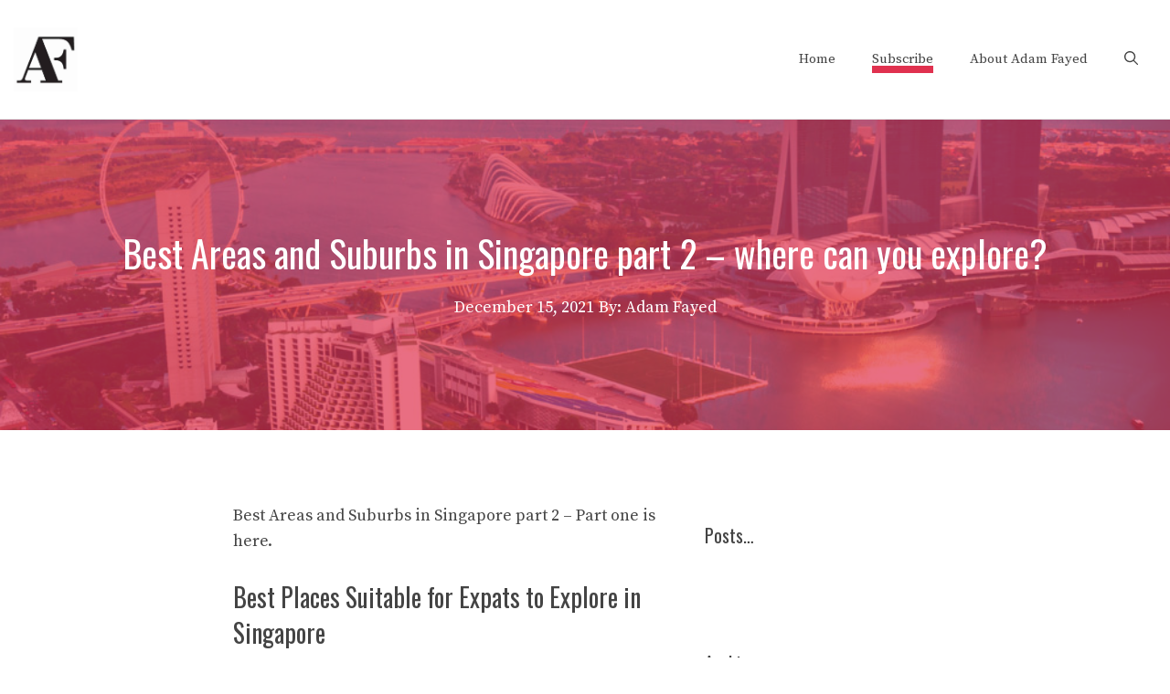

--- FILE ---
content_type: text/html; charset=UTF-8
request_url: https://expats.adamfayed.com/best-areas-and-suburbs-in-singapore-part-2-where-can-you-explore/
body_size: 15486
content:
<!DOCTYPE html>
<html lang="en-US" prefix="og: https://ogp.me/ns#">
<head>
	<meta charset="UTF-8">
		<style>img:is([sizes="auto" i], [sizes^="auto," i]) { contain-intrinsic-size: 3000px 1500px }</style>
	<meta name="viewport" content="width=device-width, initial-scale=1">
<!-- Search Engine Optimization by Rank Math PRO - https://rankmath.com/ -->
<title>Best Areas and Suburbs in Singapore</title>
<meta name="description" content="Best Areas and Suburbs in Singapore"/>
<meta name="robots" content="follow, index, max-snippet:-1, max-video-preview:-1, max-image-preview:large"/>
<link rel="canonical" href="https://expats.adamfayed.com/best-areas-and-suburbs-in-singapore-part-2-where-can-you-explore/" />
<meta property="og:locale" content="en_US" />
<meta property="og:type" content="article" />
<meta property="og:title" content="Best Areas and Suburbs in Singapore" />
<meta property="og:description" content="Best Areas and Suburbs in Singapore" />
<meta property="og:url" content="https://expats.adamfayed.com/best-areas-and-suburbs-in-singapore-part-2-where-can-you-explore/" />
<meta property="og:site_name" content="Expats Community Blog - Living and Working Overseas as an Expatriate" />
<meta property="article:tag" content="best area to live in singapore for families" />
<meta property="article:tag" content="Best Areas and Suburbs in Singapore" />
<meta property="article:tag" content="best areas and suburbs in singapore 2021" />
<meta property="article:tag" content="best neighborhoods in singapore" />
<meta property="article:tag" content="best neighborhoods in singapore for expats" />
<meta property="article:tag" content="best neighborhoods in singapore to live" />
<meta property="article:tag" content="Best Places Suitable for Expats to Explore in Singapore" />
<meta property="article:tag" content="interesting neighbourhoods in singapore" />
<meta property="article:tag" content="singapore" />
<meta property="article:tag" content="Singapore Neighborhoods and Suburbs" />
<meta property="article:tag" content="suburbs singapore" />
<meta property="article:tag" content="What are the suburbs of a city?" />
<meta property="article:tag" content="What is the richest part of Singapore?" />
<meta property="article:tag" content="Where do most expats live in Singapore?" />
<meta property="article:tag" content="Which is the best area to live in Singapore?" />
<meta property="article:section" content="Other Countries" />
<meta property="og:updated_time" content="2021-12-15T07:36:54+00:00" />
<meta property="og:image" content="https://expats.adamfayed.com/wp-content/uploads/2021/12/Innovation_Center-Singapore-Cover-1.jpg" />
<meta property="og:image:secure_url" content="https://expats.adamfayed.com/wp-content/uploads/2021/12/Innovation_Center-Singapore-Cover-1.jpg" />
<meta property="og:image:width" content="1000" />
<meta property="og:image:height" content="664" />
<meta property="og:image:alt" content="Best Areas and Suburbs in Singapore" />
<meta property="og:image:type" content="image/jpeg" />
<meta property="article:published_time" content="2021-12-15T07:36:53+00:00" />
<meta property="article:modified_time" content="2021-12-15T07:36:54+00:00" />
<meta name="twitter:card" content="summary_large_image" />
<meta name="twitter:title" content="Best Areas and Suburbs in Singapore" />
<meta name="twitter:description" content="Best Areas and Suburbs in Singapore" />
<meta name="twitter:image" content="https://expats.adamfayed.com/wp-content/uploads/2021/12/Innovation_Center-Singapore-Cover-1.jpg" />
<meta name="twitter:label1" content="Written by" />
<meta name="twitter:data1" content="Adam Fayed" />
<meta name="twitter:label2" content="Time to read" />
<meta name="twitter:data2" content="4 minutes" />
<script type="application/ld+json" class="rank-math-schema-pro">{"@context":"https://schema.org","@graph":[{"@type":["Person","Organization"],"@id":"https://expats.adamfayed.com/#person","name":"whitephoenix","logo":{"@type":"ImageObject","@id":"https://expats.adamfayed.com/#logo","url":"https://expats.adamfayed.com/wp-content/uploads/2021/05/cropped-logo-1.jpg","contentUrl":"https://expats.adamfayed.com/wp-content/uploads/2021/05/cropped-logo-1.jpg","caption":"Expats Community Blog - Living and Working Overseas as an Expatriate","inLanguage":"en-US","width":"591","height":"591"},"image":{"@type":"ImageObject","@id":"https://expats.adamfayed.com/#logo","url":"https://expats.adamfayed.com/wp-content/uploads/2021/05/cropped-logo-1.jpg","contentUrl":"https://expats.adamfayed.com/wp-content/uploads/2021/05/cropped-logo-1.jpg","caption":"Expats Community Blog - Living and Working Overseas as an Expatriate","inLanguage":"en-US","width":"591","height":"591"}},{"@type":"WebSite","@id":"https://expats.adamfayed.com/#website","url":"https://expats.adamfayed.com","name":"Expats Community Blog - Living and Working Overseas as an Expatriate","publisher":{"@id":"https://expats.adamfayed.com/#person"},"inLanguage":"en-US"},{"@type":"ImageObject","@id":"https://expats.adamfayed.com/wp-content/uploads/2021/12/Innovation_Center-Singapore-Cover-1.jpg","url":"https://expats.adamfayed.com/wp-content/uploads/2021/12/Innovation_Center-Singapore-Cover-1.jpg","width":"1000","height":"664","inLanguage":"en-US"},{"@type":"BreadcrumbList","@id":"https://expats.adamfayed.com/best-areas-and-suburbs-in-singapore-part-2-where-can-you-explore/#breadcrumb","itemListElement":[{"@type":"ListItem","position":"1","item":{"@id":"https://expats.adamfayed.com","name":"Home"}},{"@type":"ListItem","position":"2","item":{"@id":"https://expats.adamfayed.com/category/other-countries/","name":"Other Countries"}},{"@type":"ListItem","position":"3","item":{"@id":"https://expats.adamfayed.com/best-areas-and-suburbs-in-singapore-part-2-where-can-you-explore/","name":"Best Areas and Suburbs in Singapore part 2 &#8211; where can you explore?"}}]},{"@type":"WebPage","@id":"https://expats.adamfayed.com/best-areas-and-suburbs-in-singapore-part-2-where-can-you-explore/#webpage","url":"https://expats.adamfayed.com/best-areas-and-suburbs-in-singapore-part-2-where-can-you-explore/","name":"Best Areas and Suburbs in Singapore","datePublished":"2021-12-15T07:36:53+00:00","dateModified":"2021-12-15T07:36:54+00:00","isPartOf":{"@id":"https://expats.adamfayed.com/#website"},"primaryImageOfPage":{"@id":"https://expats.adamfayed.com/wp-content/uploads/2021/12/Innovation_Center-Singapore-Cover-1.jpg"},"inLanguage":"en-US","breadcrumb":{"@id":"https://expats.adamfayed.com/best-areas-and-suburbs-in-singapore-part-2-where-can-you-explore/#breadcrumb"}},{"@type":"Person","@id":"https://expats.adamfayed.com/author/upwork1/","name":"Adam Fayed","url":"https://expats.adamfayed.com/author/upwork1/","image":{"@type":"ImageObject","@id":"https://secure.gravatar.com/avatar/c00532ea2325eb66f590ba6cfcc4db744a94d7936468a615eb7f0e6e2412178c?s=96&amp;d=mm&amp;r=g","url":"https://secure.gravatar.com/avatar/c00532ea2325eb66f590ba6cfcc4db744a94d7936468a615eb7f0e6e2412178c?s=96&amp;d=mm&amp;r=g","caption":"Adam Fayed","inLanguage":"en-US"}},{"@type":"NewsArticle","headline":"Best Areas and Suburbs in Singapore","keywords":"Best Areas and Suburbs in Singapore","datePublished":"2021-12-15T07:36:53+00:00","dateModified":"2021-12-15T07:36:54+00:00","articleSection":"Other Countries","author":{"@id":"https://expats.adamfayed.com/author/upwork1/","name":"Adam Fayed"},"publisher":{"@id":"https://expats.adamfayed.com/#person"},"description":"Best Areas and Suburbs in Singapore","copyrightYear":"2021","copyrightHolder":{"@id":"https://expats.adamfayed.com/#person"},"name":"Best Areas and Suburbs in Singapore","@id":"https://expats.adamfayed.com/best-areas-and-suburbs-in-singapore-part-2-where-can-you-explore/#richSnippet","isPartOf":{"@id":"https://expats.adamfayed.com/best-areas-and-suburbs-in-singapore-part-2-where-can-you-explore/#webpage"},"image":{"@id":"https://expats.adamfayed.com/wp-content/uploads/2021/12/Innovation_Center-Singapore-Cover-1.jpg"},"inLanguage":"en-US","mainEntityOfPage":{"@id":"https://expats.adamfayed.com/best-areas-and-suburbs-in-singapore-part-2-where-can-you-explore/#webpage"}}]}</script>
<!-- /Rank Math WordPress SEO plugin -->

<link rel="amphtml" href="https://expats.adamfayed.com/best-areas-and-suburbs-in-singapore-part-2-where-can-you-explore/amp/" /><meta name="generator" content="AMP for WP 1.1.7.1"/><link rel='dns-prefetch' href='//www.googletagmanager.com' />
<link href='https://fonts.gstatic.com' crossorigin rel='preconnect' />
<link href='https://fonts.googleapis.com' crossorigin rel='preconnect' />
<link rel="alternate" type="application/rss+xml" title="Expats Community Blog - Living and Working Overseas as an Expatriate &raquo; Feed" href="https://expats.adamfayed.com/feed/" />
<link rel="alternate" type="application/rss+xml" title="Expats Community Blog - Living and Working Overseas as an Expatriate &raquo; Comments Feed" href="https://expats.adamfayed.com/comments/feed/" />
<link rel="alternate" type="application/rss+xml" title="Expats Community Blog - Living and Working Overseas as an Expatriate &raquo; Best Areas and Suburbs in Singapore part 2 &#8211; where can you explore? Comments Feed" href="https://expats.adamfayed.com/best-areas-and-suburbs-in-singapore-part-2-where-can-you-explore/feed/" />
<script>
window._wpemojiSettings = {"baseUrl":"https:\/\/s.w.org\/images\/core\/emoji\/16.0.1\/72x72\/","ext":".png","svgUrl":"https:\/\/s.w.org\/images\/core\/emoji\/16.0.1\/svg\/","svgExt":".svg","source":{"concatemoji":"https:\/\/expats.adamfayed.com\/wp-includes\/js\/wp-emoji-release.min.js?ver=6.8.3"}};
/*! This file is auto-generated */
!function(s,n){var o,i,e;function c(e){try{var t={supportTests:e,timestamp:(new Date).valueOf()};sessionStorage.setItem(o,JSON.stringify(t))}catch(e){}}function p(e,t,n){e.clearRect(0,0,e.canvas.width,e.canvas.height),e.fillText(t,0,0);var t=new Uint32Array(e.getImageData(0,0,e.canvas.width,e.canvas.height).data),a=(e.clearRect(0,0,e.canvas.width,e.canvas.height),e.fillText(n,0,0),new Uint32Array(e.getImageData(0,0,e.canvas.width,e.canvas.height).data));return t.every(function(e,t){return e===a[t]})}function u(e,t){e.clearRect(0,0,e.canvas.width,e.canvas.height),e.fillText(t,0,0);for(var n=e.getImageData(16,16,1,1),a=0;a<n.data.length;a++)if(0!==n.data[a])return!1;return!0}function f(e,t,n,a){switch(t){case"flag":return n(e,"\ud83c\udff3\ufe0f\u200d\u26a7\ufe0f","\ud83c\udff3\ufe0f\u200b\u26a7\ufe0f")?!1:!n(e,"\ud83c\udde8\ud83c\uddf6","\ud83c\udde8\u200b\ud83c\uddf6")&&!n(e,"\ud83c\udff4\udb40\udc67\udb40\udc62\udb40\udc65\udb40\udc6e\udb40\udc67\udb40\udc7f","\ud83c\udff4\u200b\udb40\udc67\u200b\udb40\udc62\u200b\udb40\udc65\u200b\udb40\udc6e\u200b\udb40\udc67\u200b\udb40\udc7f");case"emoji":return!a(e,"\ud83e\udedf")}return!1}function g(e,t,n,a){var r="undefined"!=typeof WorkerGlobalScope&&self instanceof WorkerGlobalScope?new OffscreenCanvas(300,150):s.createElement("canvas"),o=r.getContext("2d",{willReadFrequently:!0}),i=(o.textBaseline="top",o.font="600 32px Arial",{});return e.forEach(function(e){i[e]=t(o,e,n,a)}),i}function t(e){var t=s.createElement("script");t.src=e,t.defer=!0,s.head.appendChild(t)}"undefined"!=typeof Promise&&(o="wpEmojiSettingsSupports",i=["flag","emoji"],n.supports={everything:!0,everythingExceptFlag:!0},e=new Promise(function(e){s.addEventListener("DOMContentLoaded",e,{once:!0})}),new Promise(function(t){var n=function(){try{var e=JSON.parse(sessionStorage.getItem(o));if("object"==typeof e&&"number"==typeof e.timestamp&&(new Date).valueOf()<e.timestamp+604800&&"object"==typeof e.supportTests)return e.supportTests}catch(e){}return null}();if(!n){if("undefined"!=typeof Worker&&"undefined"!=typeof OffscreenCanvas&&"undefined"!=typeof URL&&URL.createObjectURL&&"undefined"!=typeof Blob)try{var e="postMessage("+g.toString()+"("+[JSON.stringify(i),f.toString(),p.toString(),u.toString()].join(",")+"));",a=new Blob([e],{type:"text/javascript"}),r=new Worker(URL.createObjectURL(a),{name:"wpTestEmojiSupports"});return void(r.onmessage=function(e){c(n=e.data),r.terminate(),t(n)})}catch(e){}c(n=g(i,f,p,u))}t(n)}).then(function(e){for(var t in e)n.supports[t]=e[t],n.supports.everything=n.supports.everything&&n.supports[t],"flag"!==t&&(n.supports.everythingExceptFlag=n.supports.everythingExceptFlag&&n.supports[t]);n.supports.everythingExceptFlag=n.supports.everythingExceptFlag&&!n.supports.flag,n.DOMReady=!1,n.readyCallback=function(){n.DOMReady=!0}}).then(function(){return e}).then(function(){var e;n.supports.everything||(n.readyCallback(),(e=n.source||{}).concatemoji?t(e.concatemoji):e.wpemoji&&e.twemoji&&(t(e.twemoji),t(e.wpemoji)))}))}((window,document),window._wpemojiSettings);
</script>
<link rel='stylesheet' id='generate-fonts-css' href='//fonts.googleapis.com/css?family=Source+Serif+Pro:regular,600,700|Oswald:200,300,regular,500,600,700' media='all' />
<style id='wp-emoji-styles-inline-css'>

	img.wp-smiley, img.emoji {
		display: inline !important;
		border: none !important;
		box-shadow: none !important;
		height: 1em !important;
		width: 1em !important;
		margin: 0 0.07em !important;
		vertical-align: -0.1em !important;
		background: none !important;
		padding: 0 !important;
	}
</style>
<!-- <link rel='stylesheet' id='wp-block-library-css' href='https://expats.adamfayed.com/wp-includes/css/dist/block-library/style.min.css?ver=6.8.3' media='all' /> -->
<link rel="stylesheet" type="text/css" href="//expats.adamfayed.com/wp-content/cache/wpfc-minified/fps1spew/4audt.css" media="all"/>
<style id='classic-theme-styles-inline-css'>
/*! This file is auto-generated */
.wp-block-button__link{color:#fff;background-color:#32373c;border-radius:9999px;box-shadow:none;text-decoration:none;padding:calc(.667em + 2px) calc(1.333em + 2px);font-size:1.125em}.wp-block-file__button{background:#32373c;color:#fff;text-decoration:none}
</style>
<!-- <link rel='stylesheet' id='wp-components-css' href='https://expats.adamfayed.com/wp-includes/css/dist/components/style.min.css?ver=6.8.3' media='all' /> -->
<!-- <link rel='stylesheet' id='wp-preferences-css' href='https://expats.adamfayed.com/wp-includes/css/dist/preferences/style.min.css?ver=6.8.3' media='all' /> -->
<!-- <link rel='stylesheet' id='wp-block-editor-css' href='https://expats.adamfayed.com/wp-includes/css/dist/block-editor/style.min.css?ver=6.8.3' media='all' /> -->
<!-- <link rel='stylesheet' id='popup-maker-block-library-style-css' href='https://expats.adamfayed.com/wp-content/plugins/popup-maker/dist/packages/block-library-style.css?ver=dbea705cfafe089d65f1' media='all' /> -->
<link rel="stylesheet" type="text/css" href="//expats.adamfayed.com/wp-content/cache/wpfc-minified/kcqu4n66/4bff3.css" media="all"/>
<style id='global-styles-inline-css'>
:root{--wp--preset--aspect-ratio--square: 1;--wp--preset--aspect-ratio--4-3: 4/3;--wp--preset--aspect-ratio--3-4: 3/4;--wp--preset--aspect-ratio--3-2: 3/2;--wp--preset--aspect-ratio--2-3: 2/3;--wp--preset--aspect-ratio--16-9: 16/9;--wp--preset--aspect-ratio--9-16: 9/16;--wp--preset--color--black: #000000;--wp--preset--color--cyan-bluish-gray: #abb8c3;--wp--preset--color--white: #ffffff;--wp--preset--color--pale-pink: #f78da7;--wp--preset--color--vivid-red: #cf2e2e;--wp--preset--color--luminous-vivid-orange: #ff6900;--wp--preset--color--luminous-vivid-amber: #fcb900;--wp--preset--color--light-green-cyan: #7bdcb5;--wp--preset--color--vivid-green-cyan: #00d084;--wp--preset--color--pale-cyan-blue: #8ed1fc;--wp--preset--color--vivid-cyan-blue: #0693e3;--wp--preset--color--vivid-purple: #9b51e0;--wp--preset--color--contrast: var(--contrast);--wp--preset--color--contrast-2: var(--contrast-2);--wp--preset--color--contrast-3: var(--contrast-3);--wp--preset--color--base: var(--base);--wp--preset--color--base-2: var(--base-2);--wp--preset--color--base-3: var(--base-3);--wp--preset--color--accent: var(--accent);--wp--preset--gradient--vivid-cyan-blue-to-vivid-purple: linear-gradient(135deg,rgba(6,147,227,1) 0%,rgb(155,81,224) 100%);--wp--preset--gradient--light-green-cyan-to-vivid-green-cyan: linear-gradient(135deg,rgb(122,220,180) 0%,rgb(0,208,130) 100%);--wp--preset--gradient--luminous-vivid-amber-to-luminous-vivid-orange: linear-gradient(135deg,rgba(252,185,0,1) 0%,rgba(255,105,0,1) 100%);--wp--preset--gradient--luminous-vivid-orange-to-vivid-red: linear-gradient(135deg,rgba(255,105,0,1) 0%,rgb(207,46,46) 100%);--wp--preset--gradient--very-light-gray-to-cyan-bluish-gray: linear-gradient(135deg,rgb(238,238,238) 0%,rgb(169,184,195) 100%);--wp--preset--gradient--cool-to-warm-spectrum: linear-gradient(135deg,rgb(74,234,220) 0%,rgb(151,120,209) 20%,rgb(207,42,186) 40%,rgb(238,44,130) 60%,rgb(251,105,98) 80%,rgb(254,248,76) 100%);--wp--preset--gradient--blush-light-purple: linear-gradient(135deg,rgb(255,206,236) 0%,rgb(152,150,240) 100%);--wp--preset--gradient--blush-bordeaux: linear-gradient(135deg,rgb(254,205,165) 0%,rgb(254,45,45) 50%,rgb(107,0,62) 100%);--wp--preset--gradient--luminous-dusk: linear-gradient(135deg,rgb(255,203,112) 0%,rgb(199,81,192) 50%,rgb(65,88,208) 100%);--wp--preset--gradient--pale-ocean: linear-gradient(135deg,rgb(255,245,203) 0%,rgb(182,227,212) 50%,rgb(51,167,181) 100%);--wp--preset--gradient--electric-grass: linear-gradient(135deg,rgb(202,248,128) 0%,rgb(113,206,126) 100%);--wp--preset--gradient--midnight: linear-gradient(135deg,rgb(2,3,129) 0%,rgb(40,116,252) 100%);--wp--preset--font-size--small: 13px;--wp--preset--font-size--medium: 20px;--wp--preset--font-size--large: 36px;--wp--preset--font-size--x-large: 42px;--wp--preset--spacing--20: 0.44rem;--wp--preset--spacing--30: 0.67rem;--wp--preset--spacing--40: 1rem;--wp--preset--spacing--50: 1.5rem;--wp--preset--spacing--60: 2.25rem;--wp--preset--spacing--70: 3.38rem;--wp--preset--spacing--80: 5.06rem;--wp--preset--shadow--natural: 6px 6px 9px rgba(0, 0, 0, 0.2);--wp--preset--shadow--deep: 12px 12px 50px rgba(0, 0, 0, 0.4);--wp--preset--shadow--sharp: 6px 6px 0px rgba(0, 0, 0, 0.2);--wp--preset--shadow--outlined: 6px 6px 0px -3px rgba(255, 255, 255, 1), 6px 6px rgba(0, 0, 0, 1);--wp--preset--shadow--crisp: 6px 6px 0px rgba(0, 0, 0, 1);}:where(.is-layout-flex){gap: 0.5em;}:where(.is-layout-grid){gap: 0.5em;}body .is-layout-flex{display: flex;}.is-layout-flex{flex-wrap: wrap;align-items: center;}.is-layout-flex > :is(*, div){margin: 0;}body .is-layout-grid{display: grid;}.is-layout-grid > :is(*, div){margin: 0;}:where(.wp-block-columns.is-layout-flex){gap: 2em;}:where(.wp-block-columns.is-layout-grid){gap: 2em;}:where(.wp-block-post-template.is-layout-flex){gap: 1.25em;}:where(.wp-block-post-template.is-layout-grid){gap: 1.25em;}.has-black-color{color: var(--wp--preset--color--black) !important;}.has-cyan-bluish-gray-color{color: var(--wp--preset--color--cyan-bluish-gray) !important;}.has-white-color{color: var(--wp--preset--color--white) !important;}.has-pale-pink-color{color: var(--wp--preset--color--pale-pink) !important;}.has-vivid-red-color{color: var(--wp--preset--color--vivid-red) !important;}.has-luminous-vivid-orange-color{color: var(--wp--preset--color--luminous-vivid-orange) !important;}.has-luminous-vivid-amber-color{color: var(--wp--preset--color--luminous-vivid-amber) !important;}.has-light-green-cyan-color{color: var(--wp--preset--color--light-green-cyan) !important;}.has-vivid-green-cyan-color{color: var(--wp--preset--color--vivid-green-cyan) !important;}.has-pale-cyan-blue-color{color: var(--wp--preset--color--pale-cyan-blue) !important;}.has-vivid-cyan-blue-color{color: var(--wp--preset--color--vivid-cyan-blue) !important;}.has-vivid-purple-color{color: var(--wp--preset--color--vivid-purple) !important;}.has-black-background-color{background-color: var(--wp--preset--color--black) !important;}.has-cyan-bluish-gray-background-color{background-color: var(--wp--preset--color--cyan-bluish-gray) !important;}.has-white-background-color{background-color: var(--wp--preset--color--white) !important;}.has-pale-pink-background-color{background-color: var(--wp--preset--color--pale-pink) !important;}.has-vivid-red-background-color{background-color: var(--wp--preset--color--vivid-red) !important;}.has-luminous-vivid-orange-background-color{background-color: var(--wp--preset--color--luminous-vivid-orange) !important;}.has-luminous-vivid-amber-background-color{background-color: var(--wp--preset--color--luminous-vivid-amber) !important;}.has-light-green-cyan-background-color{background-color: var(--wp--preset--color--light-green-cyan) !important;}.has-vivid-green-cyan-background-color{background-color: var(--wp--preset--color--vivid-green-cyan) !important;}.has-pale-cyan-blue-background-color{background-color: var(--wp--preset--color--pale-cyan-blue) !important;}.has-vivid-cyan-blue-background-color{background-color: var(--wp--preset--color--vivid-cyan-blue) !important;}.has-vivid-purple-background-color{background-color: var(--wp--preset--color--vivid-purple) !important;}.has-black-border-color{border-color: var(--wp--preset--color--black) !important;}.has-cyan-bluish-gray-border-color{border-color: var(--wp--preset--color--cyan-bluish-gray) !important;}.has-white-border-color{border-color: var(--wp--preset--color--white) !important;}.has-pale-pink-border-color{border-color: var(--wp--preset--color--pale-pink) !important;}.has-vivid-red-border-color{border-color: var(--wp--preset--color--vivid-red) !important;}.has-luminous-vivid-orange-border-color{border-color: var(--wp--preset--color--luminous-vivid-orange) !important;}.has-luminous-vivid-amber-border-color{border-color: var(--wp--preset--color--luminous-vivid-amber) !important;}.has-light-green-cyan-border-color{border-color: var(--wp--preset--color--light-green-cyan) !important;}.has-vivid-green-cyan-border-color{border-color: var(--wp--preset--color--vivid-green-cyan) !important;}.has-pale-cyan-blue-border-color{border-color: var(--wp--preset--color--pale-cyan-blue) !important;}.has-vivid-cyan-blue-border-color{border-color: var(--wp--preset--color--vivid-cyan-blue) !important;}.has-vivid-purple-border-color{border-color: var(--wp--preset--color--vivid-purple) !important;}.has-vivid-cyan-blue-to-vivid-purple-gradient-background{background: var(--wp--preset--gradient--vivid-cyan-blue-to-vivid-purple) !important;}.has-light-green-cyan-to-vivid-green-cyan-gradient-background{background: var(--wp--preset--gradient--light-green-cyan-to-vivid-green-cyan) !important;}.has-luminous-vivid-amber-to-luminous-vivid-orange-gradient-background{background: var(--wp--preset--gradient--luminous-vivid-amber-to-luminous-vivid-orange) !important;}.has-luminous-vivid-orange-to-vivid-red-gradient-background{background: var(--wp--preset--gradient--luminous-vivid-orange-to-vivid-red) !important;}.has-very-light-gray-to-cyan-bluish-gray-gradient-background{background: var(--wp--preset--gradient--very-light-gray-to-cyan-bluish-gray) !important;}.has-cool-to-warm-spectrum-gradient-background{background: var(--wp--preset--gradient--cool-to-warm-spectrum) !important;}.has-blush-light-purple-gradient-background{background: var(--wp--preset--gradient--blush-light-purple) !important;}.has-blush-bordeaux-gradient-background{background: var(--wp--preset--gradient--blush-bordeaux) !important;}.has-luminous-dusk-gradient-background{background: var(--wp--preset--gradient--luminous-dusk) !important;}.has-pale-ocean-gradient-background{background: var(--wp--preset--gradient--pale-ocean) !important;}.has-electric-grass-gradient-background{background: var(--wp--preset--gradient--electric-grass) !important;}.has-midnight-gradient-background{background: var(--wp--preset--gradient--midnight) !important;}.has-small-font-size{font-size: var(--wp--preset--font-size--small) !important;}.has-medium-font-size{font-size: var(--wp--preset--font-size--medium) !important;}.has-large-font-size{font-size: var(--wp--preset--font-size--large) !important;}.has-x-large-font-size{font-size: var(--wp--preset--font-size--x-large) !important;}
:where(.wp-block-post-template.is-layout-flex){gap: 1.25em;}:where(.wp-block-post-template.is-layout-grid){gap: 1.25em;}
:where(.wp-block-columns.is-layout-flex){gap: 2em;}:where(.wp-block-columns.is-layout-grid){gap: 2em;}
:root :where(.wp-block-pullquote){font-size: 1.5em;line-height: 1.6;}
</style>
<!-- <link rel='stylesheet' id='advanced-floating-content-css' href='https://expats.adamfayed.com/wp-content/plugins/advanced-floating-content/public/css/advanced-floating-content-public.css?ver=3.7.2' media='all' /> -->
<!-- <link rel='stylesheet' id='advanced-floating-content-animate-css' href='https://expats.adamfayed.com/wp-content/plugins/advanced-floating-content/public/css/animate.css?ver=3.7.2' media='all' /> -->
<!-- <link rel='stylesheet' id='wp-show-posts-css' href='https://expats.adamfayed.com/wp-content/plugins/wp-show-posts/css/wp-show-posts-min.css?ver=1.1.6' media='all' /> -->
<!-- <link rel='stylesheet' id='generate-comments-css' href='https://expats.adamfayed.com/wp-content/themes/generatepress/assets/css/components/comments.min.css?ver=3.6.0' media='all' /> -->
<!-- <link rel='stylesheet' id='generate-widget-areas-css' href='https://expats.adamfayed.com/wp-content/themes/generatepress/assets/css/components/widget-areas.min.css?ver=3.6.0' media='all' /> -->
<!-- <link rel='stylesheet' id='generate-style-css' href='https://expats.adamfayed.com/wp-content/themes/generatepress/assets/css/main.min.css?ver=3.6.0' media='all' /> -->
<link rel="stylesheet" type="text/css" href="//expats.adamfayed.com/wp-content/cache/wpfc-minified/e5hzcpm8/4av0t.css" media="all"/>
<style id='generate-style-inline-css'>
.is-right-sidebar{width:35%;}.is-left-sidebar{width:25%;}.site-content .content-area{width:65%;}@media (max-width: 1040px){.main-navigation .menu-toggle,.sidebar-nav-mobile:not(#sticky-placeholder){display:block;}.main-navigation ul,.gen-sidebar-nav,.main-navigation:not(.slideout-navigation):not(.toggled) .main-nav > ul,.has-inline-mobile-toggle #site-navigation .inside-navigation > *:not(.navigation-search):not(.main-nav){display:none;}.nav-align-right .inside-navigation,.nav-align-center .inside-navigation{justify-content:space-between;}.has-inline-mobile-toggle .mobile-menu-control-wrapper{display:flex;flex-wrap:wrap;}.has-inline-mobile-toggle .inside-header{flex-direction:row;text-align:left;flex-wrap:wrap;}.has-inline-mobile-toggle .header-widget,.has-inline-mobile-toggle #site-navigation{flex-basis:100%;}.nav-float-left .has-inline-mobile-toggle #site-navigation{order:10;}}
#content {max-width: 800px;margin-left: auto;margin-right: auto;}
.dynamic-author-image-rounded{border-radius:100%;}.dynamic-featured-image, .dynamic-author-image{vertical-align:middle;}.one-container.blog .dynamic-content-template:not(:last-child), .one-container.archive .dynamic-content-template:not(:last-child){padding-bottom:0px;}.dynamic-entry-excerpt > p:last-child{margin-bottom:0px;}
</style>
<!-- <link rel='stylesheet' id='generatepress-dynamic-css' href='https://expats.adamfayed.com/wp-content/uploads/generatepress/style.min.css?ver=1707304074' media='all' /> -->
<link rel="stylesheet" type="text/css" href="//expats.adamfayed.com/wp-content/cache/wpfc-minified/qtsx2xjq/4audt.css" media="all"/>
<style id='generateblocks-inline-css'>
.gb-container-8a7b9d69{background-color:#e0314f;position:relative;overflow:hidden;}.gb-container-8a7b9d69:before{content:"";background-image:url(https://expats.adamfayed.com/wp-content/uploads/2021/12/Innovation_Center-Singapore-Cover-1.jpg);background-repeat:no-repeat;background-position:center center;background-size:cover;z-index:0;position:absolute;top:0;right:0;bottom:0;left:0;transition:inherit;pointer-events:none;opacity:0.3;}.gb-container-8a7b9d69 > .gb-inside-container{padding:120px 20px;max-width:1360px;margin-left:auto;margin-right:auto;z-index:1;position:relative;}.gb-grid-wrapper > .gb-grid-column-8a7b9d69 > .gb-container{display:flex;flex-direction:column;height:100%;}.gb-container-8a7b9d69.gb-has-dynamic-bg:before{background-image:var(--background-url);}.gb-container-8a7b9d69.gb-no-dynamic-bg:before{background-image:none;}.gb-container-9b8f5e71 > .gb-inside-container{padding:0;max-width:1360px;margin-left:auto;margin-right:auto;}.gb-grid-wrapper > .gb-grid-column-9b8f5e71 > .gb-container{display:flex;flex-direction:column;height:100%;}.gb-container-9b8f5e71.inline-post-meta-area > .gb-inside-container{display:flex;align-items:center;justify-content:center;}h1.gb-headline-4df571c9{text-align:center;color:#ffffff;}p.gb-headline-097d2609{padding-right:5px;margin-bottom:0px;color:#ffffff;}p.gb-headline-75ff2b83{margin-bottom:0px;color:#ffffff;}@media (max-width: 767px) {.gb-grid-wrapper > .gb-grid-column-8a7b9d69{width:100%;}.gb-grid-wrapper > .gb-grid-column-9b8f5e71{width:100%;}}:root{--gb-container-width:1360px;}.gb-container .wp-block-image img{vertical-align:middle;}.gb-grid-wrapper .wp-block-image{margin-bottom:0;}.gb-highlight{background:none;}.gb-shape{line-height:0;}
</style>
<!-- <link rel='stylesheet' id='generate-blog-images-css' href='https://expats.adamfayed.com/wp-content/plugins/gp-premium/blog/functions/css/featured-images.min.css?ver=2.3.1' media='all' /> -->
<!-- <link rel='stylesheet' id='generate-offside-css' href='https://expats.adamfayed.com/wp-content/plugins/gp-premium/menu-plus/functions/css/offside.min.css?ver=2.3.1' media='all' /> -->
<link rel="stylesheet" type="text/css" href="//expats.adamfayed.com/wp-content/cache/wpfc-minified/1qhbgzjo/4av0t.css" media="all"/>
<style id='generate-offside-inline-css'>
:root{--gp-slideout-width:265px;}.slideout-navigation.main-navigation{background-color:#e0314f;}.slideout-navigation.main-navigation .main-nav ul li a{color:#ffffff;font-weight:500;text-transform:none;font-size:18px;}.slideout-navigation.main-navigation ul ul{background-color:#222222;}.slideout-navigation.main-navigation .main-nav ul ul li a{color:#ffffff;}.slideout-navigation.main-navigation.do-overlay .main-nav ul ul li a{font-size:1em;font-size:17px;}@media (max-width:768px){.slideout-navigation.main-navigation .main-nav ul li a{font-size:18px;}.slideout-navigation.main-navigation .main-nav ul ul li a{font-size:17px;}}.slideout-navigation.main-navigation .main-nav ul li:not([class*="current-menu-"]):hover > a, .slideout-navigation.main-navigation .main-nav ul li:not([class*="current-menu-"]):focus > a, .slideout-navigation.main-navigation .main-nav ul li.sfHover:not([class*="current-menu-"]) > a{color:#f7f7f7;background-color:#e0314f;}.slideout-navigation.main-navigation .main-nav ul ul li:not([class*="current-menu-"]):hover > a, .slideout-navigation.main-navigation .main-nav ul ul li:not([class*="current-menu-"]):focus > a, .slideout-navigation.main-navigation .main-nav ul ul li.sfHover:not([class*="current-menu-"]) > a{color:#fafafa;background-color:#222222;}.slideout-navigation.main-navigation .main-nav ul li[class*="current-menu-"] > a{color:#ffffff;background-color:#e0314f;}.slideout-navigation.main-navigation .main-nav ul ul li[class*="current-menu-"] > a{color:#ffffff;background-color:#222222;}.slideout-navigation, .slideout-navigation a{color:#ffffff;}.slideout-navigation button.slideout-exit{color:#ffffff;padding-left:20px;padding-right:20px;}.slide-opened nav.toggled .menu-toggle:before{display:none;}@media (max-width: 1040px){.menu-bar-item.slideout-toggle{display:none;}}
</style>
<!-- <link rel='stylesheet' id='generate-navigation-branding-css' href='https://expats.adamfayed.com/wp-content/plugins/gp-premium/menu-plus/functions/css/navigation-branding-flex.min.css?ver=2.3.1' media='all' /> -->
<link rel="stylesheet" type="text/css" href="//expats.adamfayed.com/wp-content/cache/wpfc-minified/1qyaz7w9/4audt.css" media="all"/>
<style id='generate-navigation-branding-inline-css'>
@media (max-width: 1040px){.site-header, #site-navigation, #sticky-navigation{display:none !important;opacity:0.0;}#mobile-header{display:block !important;width:100% !important;}#mobile-header .main-nav > ul{display:none;}#mobile-header.toggled .main-nav > ul, #mobile-header .menu-toggle, #mobile-header .mobile-bar-items{display:block;}#mobile-header .main-nav{-ms-flex:0 0 100%;flex:0 0 100%;-webkit-box-ordinal-group:5;-ms-flex-order:4;order:4;}}.main-navigation.has-branding .inside-navigation.grid-container, .main-navigation.has-branding.grid-container .inside-navigation:not(.grid-container){padding:0px 15px 0px 15px;}.main-navigation.has-branding:not(.grid-container) .inside-navigation:not(.grid-container) .navigation-branding{margin-left:10px;}.navigation-branding img, .site-logo.mobile-header-logo img{height:30px;width:auto;}.navigation-branding .main-title{line-height:30px;}@media (max-width: 1040px){.main-navigation.has-branding.nav-align-center .menu-bar-items, .main-navigation.has-sticky-branding.navigation-stick.nav-align-center .menu-bar-items{margin-left:auto;}.navigation-branding{margin-right:auto;margin-left:10px;}.navigation-branding .main-title, .mobile-header-navigation .site-logo{margin-left:10px;}.main-navigation.has-branding .inside-navigation.grid-container{padding:0px;}.navigation-branding img, .site-logo.mobile-header-logo{height:41px;}.navigation-branding .main-title{line-height:41px;}}
</style>
<script src="https://expats.adamfayed.com/wp-includes/js/jquery/jquery.min.js?ver=3.7.1" id="jquery-core-js"></script>
<script src="https://expats.adamfayed.com/wp-includes/js/jquery/jquery-migrate.min.js?ver=3.4.1" id="jquery-migrate-js"></script>
<script src="https://expats.adamfayed.com/wp-content/plugins/advanced-floating-content/public/js/advanced-floating-content-public.js?ver=3.7.2" id="advanced-floating-content-js"></script>
<script src="https://expats.adamfayed.com/wp-content/plugins/advanced-floating-content/public/js/jquery.cookie.min.js?ver=3.7.2" id="advanced-floating-contentcookies-js"></script>
<link rel="https://api.w.org/" href="https://expats.adamfayed.com/wp-json/" /><link rel="alternate" title="JSON" type="application/json" href="https://expats.adamfayed.com/wp-json/wp/v2/posts/6746" /><link rel="EditURI" type="application/rsd+xml" title="RSD" href="https://expats.adamfayed.com/xmlrpc.php?rsd" />
<meta name="generator" content="WordPress 6.8.3" />
<link rel='shortlink' href='https://expats.adamfayed.com/?p=6746' />
<link rel="alternate" title="oEmbed (JSON)" type="application/json+oembed" href="https://expats.adamfayed.com/wp-json/oembed/1.0/embed?url=https%3A%2F%2Fexpats.adamfayed.com%2Fbest-areas-and-suburbs-in-singapore-part-2-where-can-you-explore%2F" />
<link rel="alternate" title="oEmbed (XML)" type="text/xml+oembed" href="https://expats.adamfayed.com/wp-json/oembed/1.0/embed?url=https%3A%2F%2Fexpats.adamfayed.com%2Fbest-areas-and-suburbs-in-singapore-part-2-where-can-you-explore%2F&#038;format=xml" />
<meta name="generator" content="Site Kit by Google 1.163.0" /><link rel="pingback" href="https://expats.adamfayed.com/xmlrpc.php">
<meta name="google-site-verification" content="jNnVpm83jTDfSb8Qg5d7LaM9z-L1vU6KIomrxWNliso"><link rel="icon" href="https://expats.adamfayed.com/wp-content/uploads/2021/05/cropped-cropped-logo-1-32x32.jpg" sizes="32x32" />
<link rel="icon" href="https://expats.adamfayed.com/wp-content/uploads/2021/05/cropped-cropped-logo-1-192x192.jpg" sizes="192x192" />
<link rel="apple-touch-icon" href="https://expats.adamfayed.com/wp-content/uploads/2021/05/cropped-cropped-logo-1-180x180.jpg" />
<meta name="msapplication-TileImage" content="https://expats.adamfayed.com/wp-content/uploads/2021/05/cropped-cropped-logo-1-270x270.jpg" />
		<style id="wp-custom-css">
			/* GeneratePress Site CSS */ /* grey line under navigation */

.site-header {
	border-bottom: 1px solid rgba(0,0,0,0.1);
}

/* navigation subscribe underline */
/*1234*/
.main-navigation:not(.slideout-navigation) .main-nav li.subscribe-button a {
	box-shadow: 0px -8px 0px #e0314f inset;
	transition: all 0.6s ease 0s;
	padding: 0px;
	margin: 0px 20px
}

.main-navigation:not(.slideout-navigation) .main-nav li.subscribe-button a:hover {
	box-shadow: 0px -16px 0px #e0314f inset;
}

/* wpsp meta spacing */

.wp-show-posts-entry-meta {
	margin-top: 10px;
}

/* wpsp column spacing */

.wp-show-posts-columns .wp-show-posts-inner {
	margin: 0px 0px 40px 60px;
}

/* mailchimp form styling */

.mc4wp-form {
	text-align: center;
}

.mc4wp-form input[type=text], .mc4wp-form input[type=email] {
	background-color: #ffffff;	
	line-height: 28px;
  border: 1px solid #aaa;
	border-radius: 0px;
	margin: 2px;
}
 
.mc4wp-form input[type=submit] {
	line-height: 30px;
	border: none;
  border-radius: 0px;
	margin: 2px;
  transition: all 0.5s ease 0s;
}

@media (max-width: 768px) {
.mc4wp-form input[type=text], .mc4wp-form input[type=email], .mc4wp-form input[type=submit] {
		width: 100%;
	}
}

@media (min-width:1025px) {
  .footer-widgets .footer-widget-1 {
    flex-basis: 50%;
		padding-right: 100px;
  }
  .footer-widgets .footer-widget-2 {
    flex-basis: 20%;
  }
  .footer-widgets .footer-widget-3 {
    flex-basis: 30%;
  }
}

.mobile-header-navigation {
	padding: 10px;
} /* End GeneratePress Site CSS */

#timer {
	  margin: 0 auto;
    text-align: center;
    padding: 60px 30px;
	  padding: 0px;
    background: #90cbf3;
    font-family: sans-serif;
    font-weight: lighter;
    font-size: 1.5em;
    font-weight: 100;
    color: white;
    width: 360px;
    color: white;
}

#timer div {
    display: inline-block;
    min-width: 90px;
    padding: 5px;
    background: #020b43;
    border-radius: 10px;
    border: 2px solid #030d52;
    margin: 5px;
}		</style>
		</head>

<body class="wp-singular post-template-default single single-post postid-6746 single-format-standard wp-custom-logo wp-embed-responsive wp-theme-generatepress post-image-above-header post-image-aligned-center slideout-enabled slideout-mobile sticky-menu-fade mobile-header mobile-header-logo right-sidebar nav-float-right one-container nav-search-enabled header-aligned-left dropdown-hover featured-image-active" itemtype="https://schema.org/Blog" itemscope>
	<a class="screen-reader-text skip-link" href="#content" title="Skip to content">Skip to content</a>		<header class="site-header has-inline-mobile-toggle" id="masthead" aria-label="Site"  itemtype="https://schema.org/WPHeader" itemscope>
			<div class="inside-header grid-container">
				<div class="site-logo">
					<a href="https://expats.adamfayed.com/" rel="home">
						<img  class="header-image is-logo-image" alt="Expats Community Blog &#8211; Living and Working Overseas as an Expatriate" src="https://expats.adamfayed.com/wp-content/uploads/2021/05/cropped-logo-1.jpg" srcset="https://expats.adamfayed.com/wp-content/uploads/2021/05/cropped-logo-1.jpg 1x, https://expats.adamfayed.com/wp-content/uploads/2021/05/cropped-logo-1.jpg 2x" width="591" height="591" />
					</a>
				</div>	<nav class="main-navigation mobile-menu-control-wrapper" id="mobile-menu-control-wrapper" aria-label="Mobile Toggle">
		<div class="menu-bar-items"><span class="menu-bar-item search-item"><a aria-label="Open Search Bar" href="#"><span class="gp-icon icon-search"><svg viewBox="0 0 512 512" aria-hidden="true" xmlns="http://www.w3.org/2000/svg" width="1em" height="1em"><path fill-rule="evenodd" clip-rule="evenodd" d="M208 48c-88.366 0-160 71.634-160 160s71.634 160 160 160 160-71.634 160-160S296.366 48 208 48zM0 208C0 93.125 93.125 0 208 0s208 93.125 208 208c0 48.741-16.765 93.566-44.843 129.024l133.826 134.018c9.366 9.379 9.355 24.575-.025 33.941-9.379 9.366-24.575 9.355-33.941-.025L337.238 370.987C301.747 399.167 256.839 416 208 416 93.125 416 0 322.875 0 208z" /></svg><svg viewBox="0 0 512 512" aria-hidden="true" xmlns="http://www.w3.org/2000/svg" width="1em" height="1em"><path d="M71.029 71.029c9.373-9.372 24.569-9.372 33.942 0L256 222.059l151.029-151.03c9.373-9.372 24.569-9.372 33.942 0 9.372 9.373 9.372 24.569 0 33.942L289.941 256l151.03 151.029c9.372 9.373 9.372 24.569 0 33.942-9.373 9.372-24.569 9.372-33.942 0L256 289.941l-151.029 151.03c-9.373 9.372-24.569 9.372-33.942 0-9.372-9.373-9.372-24.569 0-33.942L222.059 256 71.029 104.971c-9.372-9.373-9.372-24.569 0-33.942z" /></svg></span></a></span></div>		<button data-nav="site-navigation" class="menu-toggle" aria-controls="generate-slideout-menu" aria-expanded="false">
			<span class="gp-icon icon-menu-bars"><svg viewBox="0 0 512 512" aria-hidden="true" xmlns="http://www.w3.org/2000/svg" width="1em" height="1em"><path d="M0 96c0-13.255 10.745-24 24-24h464c13.255 0 24 10.745 24 24s-10.745 24-24 24H24c-13.255 0-24-10.745-24-24zm0 160c0-13.255 10.745-24 24-24h464c13.255 0 24 10.745 24 24s-10.745 24-24 24H24c-13.255 0-24-10.745-24-24zm0 160c0-13.255 10.745-24 24-24h464c13.255 0 24 10.745 24 24s-10.745 24-24 24H24c-13.255 0-24-10.745-24-24z" /></svg><svg viewBox="0 0 512 512" aria-hidden="true" xmlns="http://www.w3.org/2000/svg" width="1em" height="1em"><path d="M71.029 71.029c9.373-9.372 24.569-9.372 33.942 0L256 222.059l151.029-151.03c9.373-9.372 24.569-9.372 33.942 0 9.372 9.373 9.372 24.569 0 33.942L289.941 256l151.03 151.029c9.372 9.373 9.372 24.569 0 33.942-9.373 9.372-24.569 9.372-33.942 0L256 289.941l-151.029 151.03c-9.373 9.372-24.569 9.372-33.942 0-9.372-9.373-9.372-24.569 0-33.942L222.059 256 71.029 104.971c-9.372-9.373-9.372-24.569 0-33.942z" /></svg></span><span class="screen-reader-text">Menu</span>		</button>
	</nav>
			<nav class="main-navigation has-menu-bar-items sub-menu-right" id="site-navigation" aria-label="Primary"  itemtype="https://schema.org/SiteNavigationElement" itemscope>
			<div class="inside-navigation">
				<form method="get" class="search-form navigation-search" action="https://expats.adamfayed.com/">
					<input type="search" class="search-field" value="" name="s" title="Search" />
				</form>				<button class="menu-toggle" aria-controls="generate-slideout-menu" aria-expanded="false">
					<span class="gp-icon icon-menu-bars"><svg viewBox="0 0 512 512" aria-hidden="true" xmlns="http://www.w3.org/2000/svg" width="1em" height="1em"><path d="M0 96c0-13.255 10.745-24 24-24h464c13.255 0 24 10.745 24 24s-10.745 24-24 24H24c-13.255 0-24-10.745-24-24zm0 160c0-13.255 10.745-24 24-24h464c13.255 0 24 10.745 24 24s-10.745 24-24 24H24c-13.255 0-24-10.745-24-24zm0 160c0-13.255 10.745-24 24-24h464c13.255 0 24 10.745 24 24s-10.745 24-24 24H24c-13.255 0-24-10.745-24-24z" /></svg><svg viewBox="0 0 512 512" aria-hidden="true" xmlns="http://www.w3.org/2000/svg" width="1em" height="1em"><path d="M71.029 71.029c9.373-9.372 24.569-9.372 33.942 0L256 222.059l151.029-151.03c9.373-9.372 24.569-9.372 33.942 0 9.372 9.373 9.372 24.569 0 33.942L289.941 256l151.03 151.029c9.372 9.373 9.372 24.569 0 33.942-9.373 9.372-24.569 9.372-33.942 0L256 289.941l-151.029 151.03c-9.373 9.372-24.569 9.372-33.942 0-9.372-9.373-9.372-24.569 0-33.942L222.059 256 71.029 104.971c-9.372-9.373-9.372-24.569 0-33.942z" /></svg></span><span class="screen-reader-text">Menu</span>				</button>
				<div id="primary-menu" class="main-nav"><ul id="menu-main-menu-read" class=" menu sf-menu"><li id="menu-item-2330" class="menu-item menu-item-type-post_type menu-item-object-page menu-item-home menu-item-2330"><a href="https://expats.adamfayed.com/">Home</a></li>
<li id="menu-item-2306" class="subscribe-button menu-item menu-item-type-post_type menu-item-object-page menu-item-2306"><a href="https://expats.adamfayed.com/subscribe/">Subscribe</a></li>
<li id="menu-item-2541" class="menu-item menu-item-type-post_type menu-item-object-page menu-item-2541"><a href="https://expats.adamfayed.com/about/">About Adam Fayed</a></li>
</ul></div><div class="menu-bar-items"><span class="menu-bar-item search-item"><a aria-label="Open Search Bar" href="#"><span class="gp-icon icon-search"><svg viewBox="0 0 512 512" aria-hidden="true" xmlns="http://www.w3.org/2000/svg" width="1em" height="1em"><path fill-rule="evenodd" clip-rule="evenodd" d="M208 48c-88.366 0-160 71.634-160 160s71.634 160 160 160 160-71.634 160-160S296.366 48 208 48zM0 208C0 93.125 93.125 0 208 0s208 93.125 208 208c0 48.741-16.765 93.566-44.843 129.024l133.826 134.018c9.366 9.379 9.355 24.575-.025 33.941-9.379 9.366-24.575 9.355-33.941-.025L337.238 370.987C301.747 399.167 256.839 416 208 416 93.125 416 0 322.875 0 208z" /></svg><svg viewBox="0 0 512 512" aria-hidden="true" xmlns="http://www.w3.org/2000/svg" width="1em" height="1em"><path d="M71.029 71.029c9.373-9.372 24.569-9.372 33.942 0L256 222.059l151.029-151.03c9.373-9.372 24.569-9.372 33.942 0 9.372 9.373 9.372 24.569 0 33.942L289.941 256l151.03 151.029c9.372 9.373 9.372 24.569 0 33.942-9.373 9.372-24.569 9.372-33.942 0L256 289.941l-151.029 151.03c-9.373 9.372-24.569 9.372-33.942 0-9.372-9.373-9.372-24.569 0-33.942L222.059 256 71.029 104.971c-9.372-9.373-9.372-24.569 0-33.942z" /></svg></span></a></span></div>			</div>
		</nav>
					</div>
		</header>
				<nav id="mobile-header" itemtype="https://schema.org/SiteNavigationElement" itemscope class="main-navigation mobile-header-navigation has-branding has-menu-bar-items">
			<div class="inside-navigation grid-container grid-parent">
				<form method="get" class="search-form navigation-search" action="https://expats.adamfayed.com/">
					<input type="search" class="search-field" value="" name="s" title="Search" />
				</form><div class="site-logo mobile-header-logo">
						<a href="https://expats.adamfayed.com/" title="Expats Community Blog &#8211; Living and Working Overseas as an Expatriate" rel="home">
							<img src="https://gpsites.co/read/wp-content/uploads/sites/65/read.svg" alt="Expats Community Blog &#8211; Living and Working Overseas as an Expatriate" class="is-logo-image" width="" height="" />
						</a>
					</div>					<button class="menu-toggle" aria-controls="mobile-menu" aria-expanded="false">
						<span class="gp-icon icon-menu-bars"><svg viewBox="0 0 512 512" aria-hidden="true" xmlns="http://www.w3.org/2000/svg" width="1em" height="1em"><path d="M0 96c0-13.255 10.745-24 24-24h464c13.255 0 24 10.745 24 24s-10.745 24-24 24H24c-13.255 0-24-10.745-24-24zm0 160c0-13.255 10.745-24 24-24h464c13.255 0 24 10.745 24 24s-10.745 24-24 24H24c-13.255 0-24-10.745-24-24zm0 160c0-13.255 10.745-24 24-24h464c13.255 0 24 10.745 24 24s-10.745 24-24 24H24c-13.255 0-24-10.745-24-24z" /></svg><svg viewBox="0 0 512 512" aria-hidden="true" xmlns="http://www.w3.org/2000/svg" width="1em" height="1em"><path d="M71.029 71.029c9.373-9.372 24.569-9.372 33.942 0L256 222.059l151.029-151.03c9.373-9.372 24.569-9.372 33.942 0 9.372 9.373 9.372 24.569 0 33.942L289.941 256l151.03 151.029c9.372 9.373 9.372 24.569 0 33.942-9.373 9.372-24.569 9.372-33.942 0L256 289.941l-151.029 151.03c-9.373 9.372-24.569 9.372-33.942 0-9.372-9.373-9.372-24.569 0-33.942L222.059 256 71.029 104.971c-9.372-9.373-9.372-24.569 0-33.942z" /></svg></span><span class="screen-reader-text">Menu</span>					</button>
					<div id="mobile-menu" class="main-nav"><ul id="menu-main-menu-read-1" class=" menu sf-menu"><li class="menu-item menu-item-type-post_type menu-item-object-page menu-item-home menu-item-2330"><a href="https://expats.adamfayed.com/">Home</a></li>
<li class="subscribe-button menu-item menu-item-type-post_type menu-item-object-page menu-item-2306"><a href="https://expats.adamfayed.com/subscribe/">Subscribe</a></li>
<li class="menu-item menu-item-type-post_type menu-item-object-page menu-item-2541"><a href="https://expats.adamfayed.com/about/">About Adam Fayed</a></li>
</ul></div><div class="menu-bar-items"><span class="menu-bar-item search-item"><a aria-label="Open Search Bar" href="#"><span class="gp-icon icon-search"><svg viewBox="0 0 512 512" aria-hidden="true" xmlns="http://www.w3.org/2000/svg" width="1em" height="1em"><path fill-rule="evenodd" clip-rule="evenodd" d="M208 48c-88.366 0-160 71.634-160 160s71.634 160 160 160 160-71.634 160-160S296.366 48 208 48zM0 208C0 93.125 93.125 0 208 0s208 93.125 208 208c0 48.741-16.765 93.566-44.843 129.024l133.826 134.018c9.366 9.379 9.355 24.575-.025 33.941-9.379 9.366-24.575 9.355-33.941-.025L337.238 370.987C301.747 399.167 256.839 416 208 416 93.125 416 0 322.875 0 208z" /></svg><svg viewBox="0 0 512 512" aria-hidden="true" xmlns="http://www.w3.org/2000/svg" width="1em" height="1em"><path d="M71.029 71.029c9.373-9.372 24.569-9.372 33.942 0L256 222.059l151.029-151.03c9.373-9.372 24.569-9.372 33.942 0 9.372 9.373 9.372 24.569 0 33.942L289.941 256l151.03 151.029c9.372 9.373 9.372 24.569 0 33.942-9.373 9.372-24.569 9.372-33.942 0L256 289.941l-151.029 151.03c-9.373 9.372-24.569 9.372-33.942 0-9.372-9.373-9.372-24.569 0-33.942L222.059 256 71.029 104.971c-9.372-9.373-9.372-24.569 0-33.942z" /></svg></span></a></span></div>			</div><!-- .inside-navigation -->
		</nav><!-- #site-navigation -->
		<div class="gb-container gb-container-8a7b9d69"><div class="gb-inside-container">

<h1 class="gb-headline gb-headline-4df571c9 gb-headline-text ">Best Areas and Suburbs in Singapore part 2 &#8211; where can you explore?</h1>


<div class="gb-container gb-container-9b8f5e71 inline-post-meta-area"><div class="gb-inside-container">

<p class="gb-headline gb-headline-097d2609 gb-headline-text "><time class="entry-date published" datetime="2021-12-15T07:36:53+00:00">December 15, 2021</time></p>



<p class="gb-headline gb-headline-75ff2b83 gb-headline-text ">By: Adam Fayed</p>

</div></div>
</div></div>
	<div class="site grid-container container hfeed" id="page">
				<div class="site-content" id="content">
			
	<div class="content-area" id="primary">
		<main class="site-main" id="main">
			
<article id="post-6746" class="post-6746 post type-post status-publish format-standard has-post-thumbnail hentry category-other-countries tag-best-area-to-live-in-singapore-for-families tag-best-areas-and-suburbs-in-singapore tag-best-areas-and-suburbs-in-singapore-2021 tag-best-neighborhoods-in-singapore tag-best-neighborhoods-in-singapore-for-expats tag-best-neighborhoods-in-singapore-to-live tag-best-places-suitable-for-expats-to-explore-in-singapore tag-interesting-neighbourhoods-in-singapore tag-singapore tag-singapore-neighborhoods-and-suburbs tag-suburbs-singapore tag-what-are-the-suburbs-of-a-city tag-what-is-the-richest-part-of-singapore tag-where-do-most-expats-live-in-singapore tag-which-is-the-best-area-to-live-in-singapore" itemtype="https://schema.org/CreativeWork" itemscope>
	<div class="inside-article">
		
		<div class="entry-content" itemprop="text">
			
<p>Best Areas and Suburbs in Singapore part 2 &#8211;  Part one is <a href="https://expats.adamfayed.com/best-areas-and-suburbs-in-singapore-part-1/" data-type="URL" data-id="https://expats.adamfayed.com/best-areas-and-suburbs-in-singapore-part-1/">here</a>.</p>



<h2 class="wp-block-heading">Best Places Suitable for Expats to Explore in Singapore</h2>



<p>Singapore is a treasure trove of attractions from nature to man-made. Every day, over 20 million people come from all corners of the world to see its beauty. If you are one among them, then this article is for you. Read on to find out about 6 of Singapore&#8217;s top tourist attractions:</p>



<h3 class="wp-block-heading">The Merlion</h3>



<figure class="wp-block-image size-full"><img fetchpriority="high" decoding="async" width="1024" height="625" src="https://expats.adamfayed.com/wp-content/uploads/2021/12/32636500447_f8053abf1a_b.jpg" alt="Best Areas and Suburbs in Singapore" class="wp-image-6747" srcset="https://expats.adamfayed.com/wp-content/uploads/2021/12/32636500447_f8053abf1a_b.jpg 1024w, https://expats.adamfayed.com/wp-content/uploads/2021/12/32636500447_f8053abf1a_b-300x183.jpg 300w, https://expats.adamfayed.com/wp-content/uploads/2021/12/32636500447_f8053abf1a_b-768x469.jpg 768w" sizes="(max-width: 1024px) 100vw, 1024px" /></figure>



<p>The Merlion is Singapore&#8217;s unofficial mascot and one of its most famous tourist attractions. It&#8217;s a giant statue of a lion head with a fish body that sits on top of the Merlion Park in the Marina Bay district. Also, there&#8217;s a really cool view of the city from the park&#8217;s top. That&#8217;s why it&#8217;s one of the best tourist attractions in Singapore.</p>



<h3 class="wp-block-heading">The Gardens by the Bay</h3>



<figure class="wp-block-image size-large"><img decoding="async" width="1024" height="683" src="https://expats.adamfayed.com/wp-content/uploads/2021/12/pivhncmasqc5brldmkld-1024x683.jpg" alt="Best Areas and Suburbs in Singapore" class="wp-image-6748" srcset="https://expats.adamfayed.com/wp-content/uploads/2021/12/pivhncmasqc5brldmkld-1024x683.jpg 1024w, https://expats.adamfayed.com/wp-content/uploads/2021/12/pivhncmasqc5brldmkld-300x200.jpg 300w, https://expats.adamfayed.com/wp-content/uploads/2021/12/pivhncmasqc5brldmkld-768x512.jpg 768w, https://expats.adamfayed.com/wp-content/uploads/2021/12/pivhncmasqc5brldmkld.jpg 1120w" sizes="(max-width: 1024px) 100vw, 1024px" /></figure>



<p>The Gardens by the Bay are a cool place to visit for people who like plants and flowers or just want to take some lovely Instagram photos. You can walk through and see these super tall trees and big green plants, and there&#8217;s also this cool section called the Flower Dome where all the plants are flowers.</p>



<h3 class="wp-block-heading">Marina Bay Sands Skypark</h3>



<figure class="wp-block-image size-large"><img decoding="async" width="1024" height="682" src="https://expats.adamfayed.com/wp-content/uploads/2021/12/70346986-Sands-SkyPark-and-Infinity-Pool-Marina-Bay-Sands-Hotel-Singapore-Asia-1024x682.jpg" alt="Best Areas and Suburbs in Singapore" class="wp-image-6749" srcset="https://expats.adamfayed.com/wp-content/uploads/2021/12/70346986-Sands-SkyPark-and-Infinity-Pool-Marina-Bay-Sands-Hotel-Singapore-Asia-1024x682.jpg 1024w, https://expats.adamfayed.com/wp-content/uploads/2021/12/70346986-Sands-SkyPark-and-Infinity-Pool-Marina-Bay-Sands-Hotel-Singapore-Asia-300x200.jpg 300w, https://expats.adamfayed.com/wp-content/uploads/2021/12/70346986-Sands-SkyPark-and-Infinity-Pool-Marina-Bay-Sands-Hotel-Singapore-Asia-768x512.jpg 768w, https://expats.adamfayed.com/wp-content/uploads/2021/12/70346986-Sands-SkyPark-and-Infinity-Pool-Marina-Bay-Sands-Hotel-Singapore-Asia.jpg 1100w" sizes="(max-width: 1024px) 100vw, 1024px" /></figure>



<p>The Marina Bay Sands Skypark is a must-see for people who enjoy taking selfies of themselves standing on top of tall buildings and structures. The view from up here is absolutely stunning, and you get to see all of Singapore! You can also go shopping and clubbing inside Marina Bay Sands, which is pretty cool.</p>



<h3 class="wp-block-heading">Singapore Zoo</h3>



<figure class="wp-block-image size-large"><img loading="lazy" decoding="async" width="1024" height="680" src="https://expats.adamfayed.com/wp-content/uploads/2021/12/Singapore_Zoo_entrance-15Feb2010-1024x680.jpg" alt="" class="wp-image-6756" srcset="https://expats.adamfayed.com/wp-content/uploads/2021/12/Singapore_Zoo_entrance-15Feb2010-1024x680.jpg 1024w, https://expats.adamfayed.com/wp-content/uploads/2021/12/Singapore_Zoo_entrance-15Feb2010-300x199.jpg 300w, https://expats.adamfayed.com/wp-content/uploads/2021/12/Singapore_Zoo_entrance-15Feb2010-768x510.jpg 768w, https://expats.adamfayed.com/wp-content/uploads/2021/12/Singapore_Zoo_entrance-15Feb2010-1536x1020.jpg 1536w, https://expats.adamfayed.com/wp-content/uploads/2021/12/Singapore_Zoo_entrance-15Feb2010.jpg 1600w" sizes="auto, (max-width: 1024px) 100vw, 1024px" /></figure>



<p>Singapore Zoo is one of the best zoos in the world, and it&#8217;s definitely worth a visit if you&#8217;re in town. It&#8217;s home to over 2,500 animals from more than 315 species, including elephants, tigers, and orangutans. Plus, the zoo is set in a beautiful rainforest landscape, so it&#8217;s definitely worth a visit if you&#8217;re into nature.</p>



<h3 class="wp-block-heading">The Chinatown Heritage Centre</h3>



<figure class="wp-block-image size-large"><img loading="lazy" decoding="async" width="1024" height="683" src="https://expats.adamfayed.com/wp-content/uploads/2021/12/InsightFALL18_TravelSingapore04-1024x683.jpg" alt="Best Areas and Suburbs in Singapore" class="wp-image-6751" srcset="https://expats.adamfayed.com/wp-content/uploads/2021/12/InsightFALL18_TravelSingapore04-1024x683.jpg 1024w, https://expats.adamfayed.com/wp-content/uploads/2021/12/InsightFALL18_TravelSingapore04-300x200.jpg 300w, https://expats.adamfayed.com/wp-content/uploads/2021/12/InsightFALL18_TravelSingapore04-768x512.jpg 768w, https://expats.adamfayed.com/wp-content/uploads/2021/12/InsightFALL18_TravelSingapore04-1536x1024.jpg 1536w, https://expats.adamfayed.com/wp-content/uploads/2021/12/InsightFALL18_TravelSingapore04.jpg 1800w" sizes="auto, (max-width: 1024px) 100vw, 1024px" /><figcaption>M8PBKK Colourful shophouses on Pagoda Street, Chinatown, Outram District, Central Area, Singapore Island (Pulau Ujong), Singapore</figcaption></figure>



<p>The Chinatown Heritage Centre is a cool place to visit if you want to learn more about Singapore&#8217;s history and culture. It&#8217;s home to multimedia exhibits that tell the story of Singapore&#8217;s Chinese immigrants and how they helped shape modern Singapore into a major metropolis. Plus, the Centre itself is an architectural masterpiece that looks really cool.</p>



<h3 class="wp-block-heading">Clarke Quay</h3>



<figure class="wp-block-image size-large"><img loading="lazy" decoding="async" width="1024" height="576" src="https://expats.adamfayed.com/wp-content/uploads/2021/12/city-skyline-and-riverside-restaurants-at-the-entertainment-district-of-clarke-quay-singapore-southeast-asia-asia-RHPLF04621-1024x576.jpg" alt="" class="wp-image-6752" srcset="https://expats.adamfayed.com/wp-content/uploads/2021/12/city-skyline-and-riverside-restaurants-at-the-entertainment-district-of-clarke-quay-singapore-southeast-asia-asia-RHPLF04621-1024x576.jpg 1024w, https://expats.adamfayed.com/wp-content/uploads/2021/12/city-skyline-and-riverside-restaurants-at-the-entertainment-district-of-clarke-quay-singapore-southeast-asia-asia-RHPLF04621-300x169.jpg 300w, https://expats.adamfayed.com/wp-content/uploads/2021/12/city-skyline-and-riverside-restaurants-at-the-entertainment-district-of-clarke-quay-singapore-southeast-asia-asia-RHPLF04621-768x432.jpg 768w, https://expats.adamfayed.com/wp-content/uploads/2021/12/city-skyline-and-riverside-restaurants-at-the-entertainment-district-of-clarke-quay-singapore-southeast-asia-asia-RHPLF04621.jpg 1232w" sizes="auto, (max-width: 1024px) 100vw, 1024px" /></figure>



<p>Clarke Quay is a famous riverside entertainment zone filled with bars, restaurants, and shops that have transformed the Singapore River from a polluted eyesore into one of its most popular attractions. Moreover, you can explore the river by water taxi, which is definitely worth it if you&#8217;re into boats.</p>



<h2 class="wp-block-heading">Brief Review of the Pros of Living in Singapore</h2>



<p>Singapore is a very special city country. Even though it&#8217;s small, it is teeming with culture and beauty. It truly has something for everyone!&nbsp;&nbsp; Here I will list the seven top reasons you should come and live in Singapore as a foreigner.</p>



<h3 class="wp-block-heading">Incredible Food</h3>



<p>The food in Singapore is so rich and unique that you&#8217;ll never get tired of it. I am always hungry for Singaporean food, even when I&#8217;ve just had a huge meal! There&#8217;s one dish in particular that I absolutely love, called the Hainanese Chicken Rice. Do yourself a favor and try it when you come to Singapore! You’ll be hooked.</p>



<h3 class="wp-block-heading">Friendly Locals</h3>



<p>The locals in Singapore are some of the friendliest and most welcoming people I have ever met. They will always go out of their way to help you, whether by giving you directions or just striking up a conversation. You&#8217;ll be sure to make some lifelong friends during your time here. And this is a great place to practice your Singaporean Singlish!</p>



<h3 class="wp-block-heading">Safe and Secure</h3>



<p>Singapore is one of the safest and most secure places in the world to live. You can walk around at night without having to worry about being mugged or attacked. This makes expat life much less stressful and allows you to focus on enjoying all that Singapore has to offer. In addition, the Singaporean government is very efficient at handling emergencies and ensuring the safety of its citizens.</p>



<h3 class="wp-block-heading">Great Infrastructure</h3>



<figure class="wp-block-image size-full"><img loading="lazy" decoding="async" width="768" height="398" src="https://expats.adamfayed.com/wp-content/uploads/2021/12/edc-cultural-etiquette-tips-singapore-ahero-t.jpg" alt="Best Areas and Suburbs in Singapore" class="wp-image-6754" srcset="https://expats.adamfayed.com/wp-content/uploads/2021/12/edc-cultural-etiquette-tips-singapore-ahero-t.jpg 768w, https://expats.adamfayed.com/wp-content/uploads/2021/12/edc-cultural-etiquette-tips-singapore-ahero-t-300x155.jpg 300w" sizes="auto, (max-width: 768px) 100vw, 768px" /></figure>



<p>Singapore has some of the best infrastructures in the world. The roads are well-maintained, public transportation is reliable and efficient, and plenty of parks and open spaces to enjoy. This makes life as a foreigner in Singapore very easy and comfortable. Besides, the government spends a lot of money on infrastructure, so it&#8217;s nice to know that you&#8217;re reaping the benefits.</p>



<h3 class="wp-block-heading">Low Cost Of Living</h3>



<p>The cost of living in Singapore is very low compared to other countries in the West. You can buy a meal at a hawker center for two or three dollars and rent a whole house for as little as $400 per month. You can&#8217;t beat that! This makes life as a foreigner in Singapore very attractive financially. However, even though the cost of living is low, Singapore has no problem paying its government workers high salaries.</p>



<h3 class="wp-block-heading">High Salary Potential</h3>



<p>With only 5 million, there is incredible demand for good English speakers in Singapore. So if you know how to speak English well, then you have a perfect chance of getting a job here that pays well. In fact, many foreigners in Singapore make more money than they would back home. The salary potential is definitely high here.</p>



<h3 class="wp-block-heading">Amazing Shopping</h3>



<p>Singapore is one of the best places in the world for shopping and bargains, especially since the Singapore dollar is currently worth more than an American dollar! You can find anything you want here: clothes, souvenirs, electronics, and even groceries and basic household supplies at stores like Mustafa Centre. Also, you will undoubtedly enjoy the unique Singaporean shopping experience.</p>
		</div>

				<footer class="entry-meta" aria-label="Entry meta">
			<span class="cat-links"><span class="gp-icon icon-categories"><svg viewBox="0 0 512 512" aria-hidden="true" xmlns="http://www.w3.org/2000/svg" width="1em" height="1em"><path d="M0 112c0-26.51 21.49-48 48-48h110.014a48 48 0 0143.592 27.907l12.349 26.791A16 16 0 00228.486 128H464c26.51 0 48 21.49 48 48v224c0 26.51-21.49 48-48 48H48c-26.51 0-48-21.49-48-48V112z" /></svg></span><span class="screen-reader-text">Categories </span><a href="https://expats.adamfayed.com/category/other-countries/" rel="category tag">Other Countries</a></span> <span class="tags-links"><span class="gp-icon icon-tags"><svg viewBox="0 0 512 512" aria-hidden="true" xmlns="http://www.w3.org/2000/svg" width="1em" height="1em"><path d="M20 39.5c-8.836 0-16 7.163-16 16v176c0 4.243 1.686 8.313 4.687 11.314l224 224c6.248 6.248 16.378 6.248 22.626 0l176-176c6.244-6.244 6.25-16.364.013-22.615l-223.5-224A15.999 15.999 0 00196.5 39.5H20zm56 96c0-13.255 10.745-24 24-24s24 10.745 24 24-10.745 24-24 24-24-10.745-24-24z"/><path d="M259.515 43.015c4.686-4.687 12.284-4.687 16.97 0l228 228c4.686 4.686 4.686 12.284 0 16.97l-180 180c-4.686 4.687-12.284 4.687-16.97 0-4.686-4.686-4.686-12.284 0-16.97L479.029 279.5 259.515 59.985c-4.686-4.686-4.686-12.284 0-16.97z" /></svg></span><span class="screen-reader-text">Tags </span><a href="https://expats.adamfayed.com/tag/best-area-to-live-in-singapore-for-families/" rel="tag">best area to live in singapore for families</a>, <a href="https://expats.adamfayed.com/tag/best-areas-and-suburbs-in-singapore/" rel="tag">Best Areas and Suburbs in Singapore</a>, <a href="https://expats.adamfayed.com/tag/best-areas-and-suburbs-in-singapore-2021/" rel="tag">best areas and suburbs in singapore 2021</a>, <a href="https://expats.adamfayed.com/tag/best-neighborhoods-in-singapore/" rel="tag">best neighborhoods in singapore</a>, <a href="https://expats.adamfayed.com/tag/best-neighborhoods-in-singapore-for-expats/" rel="tag">best neighborhoods in singapore for expats</a>, <a href="https://expats.adamfayed.com/tag/best-neighborhoods-in-singapore-to-live/" rel="tag">best neighborhoods in singapore to live</a>, <a href="https://expats.adamfayed.com/tag/best-places-suitable-for-expats-to-explore-in-singapore/" rel="tag">Best Places Suitable for Expats to Explore in Singapore</a>, <a href="https://expats.adamfayed.com/tag/interesting-neighbourhoods-in-singapore/" rel="tag">interesting neighbourhoods in singapore</a>, <a href="https://expats.adamfayed.com/tag/singapore/" rel="tag">singapore</a>, <a href="https://expats.adamfayed.com/tag/singapore-neighborhoods-and-suburbs/" rel="tag">Singapore Neighborhoods and Suburbs</a>, <a href="https://expats.adamfayed.com/tag/suburbs-singapore/" rel="tag">suburbs singapore</a>, <a href="https://expats.adamfayed.com/tag/what-are-the-suburbs-of-a-city/" rel="tag">What are the suburbs of a city?</a>, <a href="https://expats.adamfayed.com/tag/what-is-the-richest-part-of-singapore/" rel="tag">What is the richest part of Singapore?</a>, <a href="https://expats.adamfayed.com/tag/where-do-most-expats-live-in-singapore/" rel="tag">Where do most expats live in Singapore?</a>, <a href="https://expats.adamfayed.com/tag/which-is-the-best-area-to-live-in-singapore/" rel="tag">Which is the best area to live in Singapore?</a></span> 		<nav id="nav-below" class="post-navigation" aria-label="Posts">
			<div class="nav-previous"><span class="gp-icon icon-arrow-left"><svg viewBox="0 0 192 512" aria-hidden="true" xmlns="http://www.w3.org/2000/svg" width="1em" height="1em" fill-rule="evenodd" clip-rule="evenodd" stroke-linejoin="round" stroke-miterlimit="1.414"><path d="M178.425 138.212c0 2.265-1.133 4.813-2.832 6.512L64.276 256.001l111.317 111.277c1.7 1.7 2.832 4.247 2.832 6.513 0 2.265-1.133 4.813-2.832 6.512L161.43 394.46c-1.7 1.7-4.249 2.832-6.514 2.832-2.266 0-4.816-1.133-6.515-2.832L16.407 262.514c-1.699-1.7-2.832-4.248-2.832-6.513 0-2.265 1.133-4.813 2.832-6.512l131.994-131.947c1.7-1.699 4.249-2.831 6.515-2.831 2.265 0 4.815 1.132 6.514 2.831l14.163 14.157c1.7 1.7 2.832 3.965 2.832 6.513z" fill-rule="nonzero" /></svg></span><span class="prev"><a href="https://expats.adamfayed.com/best-areas-and-suburbs-in-singapore-part-1/" rel="prev">Best Areas and Suburbs in Singapore part 1</a></span></div><div class="nav-next"><span class="gp-icon icon-arrow-right"><svg viewBox="0 0 192 512" aria-hidden="true" xmlns="http://www.w3.org/2000/svg" width="1em" height="1em" fill-rule="evenodd" clip-rule="evenodd" stroke-linejoin="round" stroke-miterlimit="1.414"><path d="M178.425 256.001c0 2.266-1.133 4.815-2.832 6.515L43.599 394.509c-1.7 1.7-4.248 2.833-6.514 2.833s-4.816-1.133-6.515-2.833l-14.163-14.162c-1.699-1.7-2.832-3.966-2.832-6.515 0-2.266 1.133-4.815 2.832-6.515l111.317-111.316L16.407 144.685c-1.699-1.7-2.832-4.249-2.832-6.515s1.133-4.815 2.832-6.515l14.163-14.162c1.7-1.7 4.249-2.833 6.515-2.833s4.815 1.133 6.514 2.833l131.994 131.993c1.7 1.7 2.832 4.249 2.832 6.515z" fill-rule="nonzero" /></svg></span><span class="next"><a href="https://expats.adamfayed.com/best-areas-and-suburbs-in-singapore-part-3-orchard-road-and-more/" rel="next">Best Areas and Suburbs in Singapore part 3 &#8211; Orchard Road and more</a></span></div>		</nav>
				</footer>
			</div>
</article>

			<div class="comments-area">
				<div id="comments">

		<div id="respond" class="comment-respond">
		<h3 id="reply-title" class="comment-reply-title">Leave a Comment <small><a rel="nofollow" id="cancel-comment-reply-link" href="/best-areas-and-suburbs-in-singapore-part-2-where-can-you-explore/#respond" style="display:none;">Cancel reply</a></small></h3><form action="https://expats.adamfayed.com/wp-comments-post.php" method="post" id="commentform" class="comment-form"><p class="comment-form-comment"><label for="comment" class="screen-reader-text">Comment</label><textarea id="comment" name="comment" cols="45" rows="8" required></textarea></p><label for="author" class="screen-reader-text">Name</label><input placeholder="Name *" id="author" name="author" type="text" value="" size="30" required />
<label for="email" class="screen-reader-text">Email</label><input placeholder="Email *" id="email" name="email" type="email" value="" size="30" required />
<label for="url" class="screen-reader-text">Website</label><input placeholder="Website" id="url" name="url" type="url" value="" size="30" />
<p class="comment-form-cookies-consent"><input id="wp-comment-cookies-consent" name="wp-comment-cookies-consent" type="checkbox" value="yes" /> <label for="wp-comment-cookies-consent">Save my name, email, and website in this browser for the next time I comment.</label></p>
<p class="form-submit"><input name="submit" type="submit" id="submit" class="submit" value="Post Comment" /> <input type='hidden' name='comment_post_ID' value='6746' id='comment_post_ID' />
<input type='hidden' name='comment_parent' id='comment_parent' value='0' />
</p></form>	</div><!-- #respond -->
	
</div><!-- #comments -->
			</div>

					</main>
	</div>

	<div class="widget-area sidebar is-right-sidebar" id="right-sidebar">
	<div class="inside-right-sidebar">
		<aside id="text-1" class="widget inner-padding widget_text"><h2 class="widget-title">Posts…</h2>			<div class="textwidget"></div>
		</aside><aside id="archives-4" class="widget inner-padding widget_archive"><h2 class="widget-title">Archives</h2>
			<ul>
					<li><a href='https://expats.adamfayed.com/2023/04/'>April 2023</a>&nbsp;(2)</li>
	<li><a href='https://expats.adamfayed.com/2022/11/'>November 2022</a>&nbsp;(1)</li>
	<li><a href='https://expats.adamfayed.com/2022/10/'>October 2022</a>&nbsp;(2)</li>
	<li><a href='https://expats.adamfayed.com/2022/06/'>June 2022</a>&nbsp;(4)</li>
	<li><a href='https://expats.adamfayed.com/2022/05/'>May 2022</a>&nbsp;(4)</li>
	<li><a href='https://expats.adamfayed.com/2022/04/'>April 2022</a>&nbsp;(4)</li>
	<li><a href='https://expats.adamfayed.com/2022/03/'>March 2022</a>&nbsp;(29)</li>
	<li><a href='https://expats.adamfayed.com/2022/02/'>February 2022</a>&nbsp;(107)</li>
	<li><a href='https://expats.adamfayed.com/2022/01/'>January 2022</a>&nbsp;(105)</li>
	<li><a href='https://expats.adamfayed.com/2021/12/'>December 2021</a>&nbsp;(105)</li>
	<li><a href='https://expats.adamfayed.com/2021/11/'>November 2021</a>&nbsp;(62)</li>
	<li><a href='https://expats.adamfayed.com/2021/10/'>October 2021</a>&nbsp;(46)</li>
	<li><a href='https://expats.adamfayed.com/2021/09/'>September 2021</a>&nbsp;(45)</li>
	<li><a href='https://expats.adamfayed.com/2021/08/'>August 2021</a>&nbsp;(44)</li>
	<li><a href='https://expats.adamfayed.com/2021/07/'>July 2021</a>&nbsp;(44)</li>
	<li><a href='https://expats.adamfayed.com/2021/06/'>June 2021</a>&nbsp;(23)</li>
	<li><a href='https://expats.adamfayed.com/2021/05/'>May 2021</a>&nbsp;(6)</li>
			</ul>

			</aside>
		<aside id="recent-posts-2" class="widget inner-padding widget_recent_entries">
		<h2 class="widget-title">Recent Posts</h2>
		<ul>
											<li>
					<a href="https://expats.adamfayed.com/is-the-uae-the-best-option-for-wealthy-digital-nomads-and-expats/">Is the UAE the best option for wealthy digital nomads and expats?</a>
									</li>
											<li>
					<a href="https://expats.adamfayed.com/latest-forbes-blog/">Latest Forbes Blog</a>
									</li>
											<li>
					<a href="https://expats.adamfayed.com/uk-interest-rates-skyrocket-what-are-the-ramifications/">UK interest rates skyrocket &#8211; what are the ramifications?</a>
									</li>
											<li>
					<a href="https://expats.adamfayed.com/what-is-the-biggest-indicator-of-the-future-direction-of-the-stock-market/">What is the biggest indicator of the future direction of the stock market</a>
									</li>
											<li>
					<a href="https://expats.adamfayed.com/ftx-collapse-is-this-the-end-of-crypto/">FTX collapse &#8211; Is this the end of crypto?</a>
									</li>
					</ul>

		</aside><aside id="block-7" class="widget inner-padding widget_block widget_search"><form role="search" method="get" action="https://expats.adamfayed.com/" class="wp-block-search__button-outside wp-block-search__icon-button wp-block-search"    ><label class="wp-block-search__label" for="wp-block-search__input-1" >Search</label><div class="wp-block-search__inside-wrapper "  style="width: 100%"><input class="wp-block-search__input" id="wp-block-search__input-1" placeholder="" value="" type="search" name="s" required /><button aria-label="Search" class="wp-block-search__button has-icon wp-element-button" type="submit" ><svg class="search-icon" viewBox="0 0 24 24" width="24" height="24">
					<path d="M13 5c-3.3 0-6 2.7-6 6 0 1.4.5 2.7 1.3 3.7l-3.8 3.8 1.1 1.1 3.8-3.8c1 .8 2.3 1.3 3.7 1.3 3.3 0 6-2.7 6-6S16.3 5 13 5zm0 10.5c-2.5 0-4.5-2-4.5-4.5s2-4.5 4.5-4.5 4.5 2 4.5 4.5-2 4.5-4.5 4.5z"></path>
				</svg></button></div></form></aside>	</div>
</div>

	</div>
</div>


<div class="site-footer">
				<div id="footer-widgets" class="site footer-widgets">
				<div class="footer-widgets-container grid-container">
					<div class="inside-footer-widgets">
							<div class="footer-widget-1">
		<aside id="text-2" class="widget inner-padding widget_text"><h2 class="widget-title">Declaration</h2>			<div class="textwidget"><p>Nothing written here is financial, legal, tax or any other kind of advice, and isn&#8217;t for US residents unless otherwise stated. The information might change, and therefore be outdated in some instances.</p>
</div>
		</aside>	</div>
		<div class="footer-widget-2">
			</div>
		<div class="footer-widget-3">
		<aside id="text-3" class="widget inner-padding widget_text"><h2 class="widget-title">Contact</h2>			<div class="textwidget"><p>advice@adamfayed.com</p>
</div>
		</aside>	</div>
						</div>
				</div>
			</div>
					<footer class="site-info" aria-label="Site"  itemtype="https://schema.org/WPFooter" itemscope>
			<div class="inside-site-info grid-container">
								<div class="copyright-bar">
					&copy; 2025 GeneratePress				</div>
			</div>
		</footer>
		</div>

		<nav id="generate-slideout-menu" class="main-navigation slideout-navigation do-overlay" itemtype="https://schema.org/SiteNavigationElement" itemscope>
			<div class="inside-navigation grid-container grid-parent">
				<button class="slideout-exit has-svg-icon"><span class="gp-icon pro-close">
				<svg viewBox="0 0 512 512" aria-hidden="true" role="img" version="1.1" xmlns="http://www.w3.org/2000/svg" xmlns:xlink="http://www.w3.org/1999/xlink" width="1em" height="1em">
					<path d="M71.029 71.029c9.373-9.372 24.569-9.372 33.942 0L256 222.059l151.029-151.03c9.373-9.372 24.569-9.372 33.942 0 9.372 9.373 9.372 24.569 0 33.942L289.941 256l151.03 151.029c9.372 9.373 9.372 24.569 0 33.942-9.373 9.372-24.569 9.372-33.942 0L256 289.941l-151.029 151.03c-9.373 9.372-24.569 9.372-33.942 0-9.372-9.373-9.372-24.569 0-33.942L222.059 256 71.029 104.971c-9.372-9.373-9.372-24.569 0-33.942z" />
				</svg>
			</span> <span class="screen-reader-text">Close</span></button><div class="main-nav"><ul id="menu-main-menu-read-2" class=" slideout-menu"><li class="menu-item menu-item-type-post_type menu-item-object-page menu-item-home menu-item-2330"><a href="https://expats.adamfayed.com/">Home</a></li>
<li class="subscribe-button menu-item menu-item-type-post_type menu-item-object-page menu-item-2306"><a href="https://expats.adamfayed.com/subscribe/">Subscribe</a></li>
<li class="menu-item menu-item-type-post_type menu-item-object-page menu-item-2541"><a href="https://expats.adamfayed.com/about/">About Adam Fayed</a></li>
</ul></div>			</div><!-- .inside-navigation -->
		</nav><!-- #site-navigation -->

		<script type="speculationrules">
{"prefetch":[{"source":"document","where":{"and":[{"href_matches":"\/*"},{"not":{"href_matches":["\/wp-*.php","\/wp-admin\/*","\/wp-content\/uploads\/*","\/wp-content\/*","\/wp-content\/plugins\/*","\/wp-content\/themes\/generatepress\/*","\/*\\?(.+)"]}},{"not":{"selector_matches":"a[rel~=\"nofollow\"]"}},{"not":{"selector_matches":".no-prefetch, .no-prefetch a"}}]},"eagerness":"conservative"}]}
</script>
<script type="text/javascript">
jQuery(document).ready(function(){
            //jQuery.cookie("afc_clicked","");
           
          });</script>
            <div class="advanced_floating_content " id="advanced_floating_content_4489"  ><div class="floating_content_close_button">                
                    <a href="javascript:void(0);"><img src="https://expats.adamfayed.com/wp-content/plugins/advanced-floating-content/public/images/advanced_floating_close_button.png" alt="Click to Hide Advanced Floating Content" /></a>
                </div><div class="floating_content_full_details">
                
<figure class="wp-block-image size-full"><img loading="lazy" decoding="async" width="399" height="321" src="https://expats.adamfayed.com/wp-content/uploads/2021/10/message-adam-fayed-on-whatsapp.png" alt="" class="wp-image-4490" srcset="https://expats.adamfayed.com/wp-content/uploads/2021/10/message-adam-fayed-on-whatsapp.png 399w, https://expats.adamfayed.com/wp-content/uploads/2021/10/message-adam-fayed-on-whatsapp-300x241.png 300w" sizes="auto, (max-width: 399px) 100vw, 399px" /></figure>

                </div>                            
            </div>
<style type="text/css">#advanced_floating_content_4489{width:260px;position:fixed;margin:0px 0px 0px 0px;padding:20px 15px 20px 15px;z-index:999999;bottom:0px;right:0px;border-style: solid;border-width: 0px 0px 0px 0px;border-color: #c1392b;font-size:12px;color:#FFFFFF}
#advanced_floating_content_4489 .floating_content_close_button{position:absolute; top:0px; left:0px; height: 25px; width: 25px; background:#951305;}
.floating_content_close_button a{display:block;margin-top:-1px;}.floating_content_close_button a img{/*margin-top:-6px !important;*/}.advanced_floating_content iframe{width:100% !important; height:auto;}

@media only screen and (min-device-width: 0px) and (max-device-width: 720px) {

}@media only screen and (min-device-width: 0px) and (max-device-width: 720px) {
#advanced_floating_content_4489{width:100% !important;}
}
                    </style>
<script type="text/javascript">
                (function ($) {                
		          var is_closed=false;
		jQuery("#advanced_floating_content_4489 .floating_content_close_button a, a.afc_std_close").on("click", function () {
		
			is_closed=true;
            var attr = jQuery(this).closest("div").parent().attr("data");
            var id_afc_string = jQuery(this).closest("div").parent().attr("id");
			var numb = id_afc_string.match(/\d/g);
			var id_afc = numb.join("");
            
			
            jQuery.post("https://expats.adamfayed.com/wp-admin/admin-ajax.php", 
                {
                    action:"DonotcontrolImpressions",
                    data:{ id : id_afc }
                }, 
                function(response){
                   //alert(response) code here;
                });
			jQuery("#advanced_floating_content_4489").hide();//$("#advanced_floating_content_4489").hide();
            if ($("#advanced_floating_content_4489 iframe").length > 0) {
                $("#advanced_floating_content_4489 iframe").attr("src", $("#advanced_floating_content_4489 iframe").attr("src"));
            }
			
		});jQuery("#advanced_floating_content_4489").hide();window.setTimeout(function(){jQuery("#advanced_floating_content_4489").show();}, 10000);
                })(jQuery);            
                    </script>

		<!-- GA Google Analytics @ https://m0n.co/ga -->
		<script>
			(function(i,s,o,g,r,a,m){i['GoogleAnalyticsObject']=r;i[r]=i[r]||function(){
			(i[r].q=i[r].q||[]).push(arguments)},i[r].l=1*new Date();a=s.createElement(o),
			m=s.getElementsByTagName(o)[0];a.async=1;a.src=g;m.parentNode.insertBefore(a,m)
			})(window,document,'script','https://www.google-analytics.com/analytics.js','ga');
			ga('create', 'UA-119775440-2', 'auto');
			ga('send', 'pageview');
		</script>

	<script id="generate-a11y">
!function(){"use strict";if("querySelector"in document&&"addEventListener"in window){var e=document.body;e.addEventListener("pointerdown",(function(){e.classList.add("using-mouse")}),{passive:!0}),e.addEventListener("keydown",(function(){e.classList.remove("using-mouse")}),{passive:!0})}}();
</script>
<script id="generate-offside-js-extra">
var offSide = {"side":"left"};
</script>
<script src="https://expats.adamfayed.com/wp-content/plugins/gp-premium/menu-plus/functions/js/offside.min.js?ver=2.3.1" id="generate-offside-js"></script>
<!--[if lte IE 11]>
<script src="https://expats.adamfayed.com/wp-content/themes/generatepress/assets/js/classList.min.js?ver=3.6.0" id="generate-classlist-js"></script>
<![endif]-->
<script id="generate-menu-js-before">
var generatepressMenu = {"toggleOpenedSubMenus":true,"openSubMenuLabel":"Open Sub-Menu","closeSubMenuLabel":"Close Sub-Menu"};
</script>
<script src="https://expats.adamfayed.com/wp-content/themes/generatepress/assets/js/menu.min.js?ver=3.6.0" id="generate-menu-js"></script>
<script id="generate-navigation-search-js-before">
var generatepressNavSearch = {"open":"Open Search Bar","close":"Close Search Bar"};
</script>
<script src="https://expats.adamfayed.com/wp-content/themes/generatepress/assets/js/navigation-search.min.js?ver=3.6.0" id="generate-navigation-search-js"></script>
<script src="https://expats.adamfayed.com/wp-includes/js/comment-reply.min.js?ver=6.8.3" id="comment-reply-js" async data-wp-strategy="async"></script>

</body>
</html><!-- WP Fastest Cache file was created in 0.415 seconds, on October 12, 2025 @ 11:36 pm --><!-- via php -->